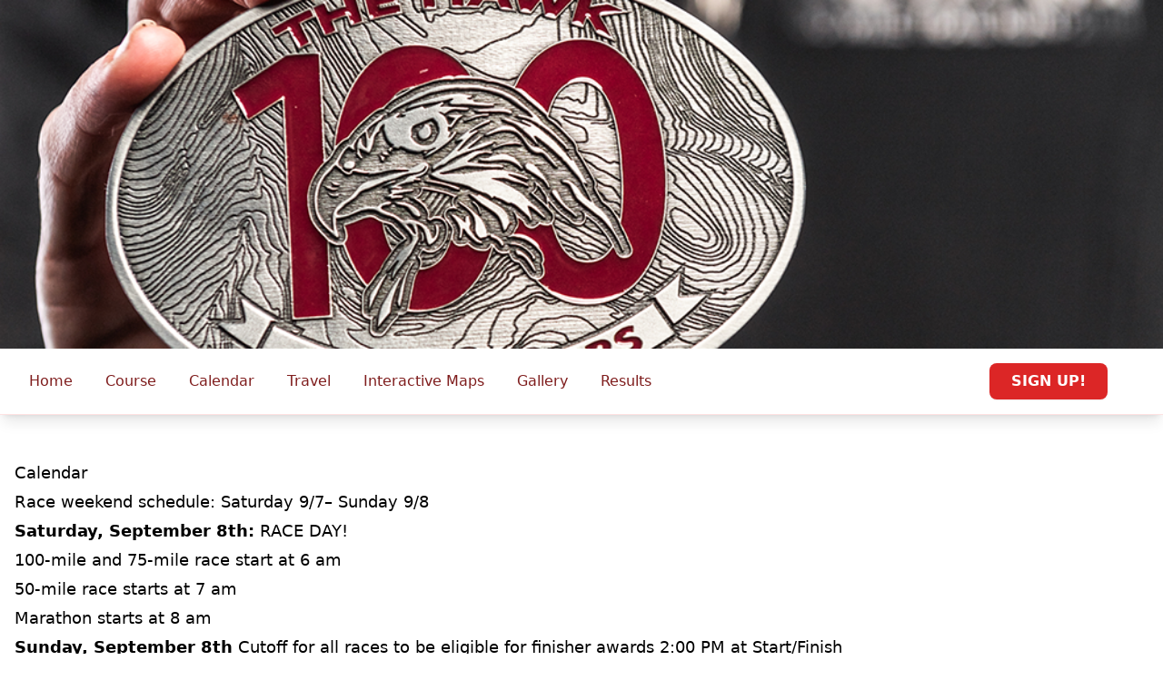

--- FILE ---
content_type: text/html; charset=utf-8
request_url: https://hawkhundred.com/calendar/
body_size: 4001
content:

    <!DOCTYPE html>
    <html lang="en">
        
            <head>
                
                    <title>Calendar</title>
                    <link rel="author" href="humans.txt">
                    
                        <meta name="viewport" content="width=device-width, initial-scale=1.0">
                    
                    
                    
    
        <meta property="og:type" content="website" />
<meta property="og:url" content="http://hawkhundred.com/" />
<meta property="og:title" content="The Hawk Hundred" />
<meta property="og:description" content="The Hawk Hundred is a 100-mile, 50-mile and Marathon Trail race put on by the Lawrence Trail Hawks. This year’s race takes place on September 6th and 7th in Lawrence, Kansas." />
<meta property="og:image" content="https://trailhawks.com/static/img/header-hawk-2023.png" />
    


                    
                        <script src="https://cdn.tailwindcss.com?plugins=forms,typography,aspect-ratio,line-clamp"></script>
                        
                        <link href="/static/css/font-awesome.min.css" rel="stylesheet" media="screen">
                        <style>
                            /* Fix for navigation on smaller screens */
                            @media (min-width: 768px) and (max-width: 1199px) {
                                .desktop-menu-container {
                                    flex-direction: column;
                                    align-items: start;
                                }

                                .menu-section {
                                    margin-bottom: 0.5rem;
                                }
                            }

                            /* Additional mobile styles */
                            @media (max-width: 768px) {
                                /* Improve tap targets */
                                a, button {
                                    padding: 0.5rem;
                                }

                                /* Ensure images don't overflow on mobile */
                                img {
                                    max-width: 100%;
                                    height: auto;
                                }

                                /* Better spacing for mobile content */
                                .container {
                                    padding-left: 1rem;
                                    padding-right: 1rem;
                                }
                            }
                        </style>
                    
                    
                    
                
                
    <meta name="google-site-verification" content="_Kz6E3Y--MPqOSnDnUxyrYvFKc6jZ5V7zRUh1LFvQc4" />
    <script defer src="https://uma.cog.gs/script.js" data-website-id="4d7e5669-37f6-4e21-a933-29aae72728f1"></script>

            </head>
            <body class="min-h-screen flex flex-col bg-white ">
                
                    
    


    <nav class="bg-white shadow-lg" role="navigation">
        <!-- Hero Banner -->
        <div class="relative w-full bg-gradient-to-b from-red-800 to-red-900">
            <div class="w-full mx-auto flex items-center justify-center">
                <div class="relative w-full h-48 md:h-64 lg:h-80 xl:h-96 overflow-hidden flex items-center justify-center">
                    <img class="w-full h-full object-cover"
                         src="/static/img/header-hawk-2023.png"
                         alt="Hawk Hundred - 100 Mile, 50 Mile & Marathon Trail Race"
                         style="object-position: center;">
                    <!-- Subtle overlay for better text contrast if needed later -->
                    <div class="absolute inset-0 bg-gradient-to-b from-transparent via-transparent to-black/15 pointer-events-none"></div>
                </div>
            </div>
        </div>

        <!-- Desktop Navigation -->
        <div class="hidden lg:block border-b border-red-100">
            <div class="container mx-auto px-4">
                <div class="flex items-center justify-between py-4">
                    <!-- Primary Navigation -->
                    <div class="flex items-center space-x-1">
                        <a href="/" class="px-4 py-2 text-red-900 font-medium rounded-lg hover:bg-red-50 hover:text-red-700 transition-colors">
                            Home
                        </a>
                        <a href="/course/" class="px-4 py-2 text-red-900 font-medium rounded-lg hover:bg-red-50 hover:text-red-700 transition-colors">
                            Course
                        </a>
                        <a href="/calendar/" class="px-4 py-2 text-red-900 font-medium rounded-lg hover:bg-red-50 hover:text-red-700 transition-colors">
                            Calendar
                        </a>
                        <a href="/travel/" class="px-4 py-2 text-red-900 font-medium rounded-lg hover:bg-red-50 hover:text-red-700 transition-colors">
                            Travel
                        </a>
                        <a href="/maps/" class="px-4 py-2 text-red-900 font-medium rounded-lg hover:bg-red-50 hover:text-red-700 transition-colors">
                            Interactive Maps
                        </a>
                        <a href="/gallery/" class="px-4 py-2 text-red-900 font-medium rounded-lg hover:bg-red-50 hover:text-red-700 transition-colors">
                            Gallery
                        </a>
                        <a href="https://ultrasignup.com/results_event.aspx?did=111695" target="_blank" rel="noopener" class="px-4 py-2 text-red-900 font-medium rounded-lg hover:bg-red-50 hover:text-red-700 transition-colors">
                            Results <i class="fa fa-external-link text-xs"></i>
                        </a>
                    </div>

                    <!-- CTA and Social -->
                    <div class="flex items-center space-x-4">
                        <a href="/signup/" class="px-6 py-2 bg-red-600 text-white font-bold rounded-lg hover:bg-red-700 transition-colors shadow-sm">
                            SIGN UP!
                        </a>
                        <div class="flex items-center space-x-3 pl-4 border-l border-red-200">
                            <a href="https://www.facebook.com/groups/hawkhundred/" target="_blank" rel="noopener" class="text-red-600 hover:text-red-800 transition-colors">
                                <i class="fa fa-facebook text-xl"></i>
                            </a>
                            <a href="https://www.flickr.com/photos/trailhawks" target="_blank" rel="noopener" class="text-red-600 hover:text-red-800 transition-colors">
                                <i class="fa fa-flickr text-xl"></i>
                            </a>
                        </div>
                    </div>
                </div>
            </div>
        </div>

        <!-- Tablet Navigation (md to lg) -->
        <div class="hidden md:block lg:hidden border-b border-red-100">
            <div class="container mx-auto px-4">
                <div class="flex flex-wrap items-center justify-between py-4">
                    <!-- Primary Navigation - Two Rows -->
                    <div class="flex flex-wrap gap-2 flex-1">
                        <a href="/" class="px-3 py-2 text-red-900 font-medium rounded-lg hover:bg-red-50 hover:text-red-700 transition-colors">
                            Home
                        </a>
                        <a href="/course/" class="px-3 py-2 text-red-900 font-medium rounded-lg hover:bg-red-50 hover:text-red-700 transition-colors">
                            Course
                        </a>
                        <a href="/calendar/" class="px-3 py-2 text-red-900 font-medium rounded-lg hover:bg-red-50 hover:text-red-700 transition-colors">
                            Calendar
                        </a>
                        <a href="/travel/" class="px-3 py-2 text-red-900 font-medium rounded-lg hover:bg-red-50 hover:text-red-700 transition-colors">
                            Travel
                        </a>
                        <a href="/maps/" class="px-3 py-2 text-red-900 font-medium rounded-lg hover:bg-red-50 hover:text-red-700 transition-colors">
                            Maps
                        </a>
                        <a href="/gallery/" class="px-3 py-2 text-red-900 font-medium rounded-lg hover:bg-red-50 hover:text-red-700 transition-colors">
                            Gallery
                        </a>
                        <a href="https://ultrasignup.com/results_event.aspx?did=111695" target="_blank" rel="noopener" class="px-3 py-2 text-red-900 font-medium rounded-lg hover:bg-red-50 hover:text-red-700 transition-colors">
                            Results
                        </a>
                    </div>

                    <!-- CTA and Social -->
                    <div class="flex items-center space-x-3 mt-2 w-full md:w-auto md:mt-0">
                        <a href="/signup/" class="px-5 py-2 bg-red-600 text-white font-bold rounded-lg hover:bg-red-700 transition-colors shadow-sm">
                            SIGN UP!
                        </a>
                        <a href="https://www.facebook.com/groups/hawkhundred/" target="_blank" rel="noopener" class="text-red-600 hover:text-red-800">
                            <i class="fa fa-facebook text-xl"></i>
                        </a>
                        <a href="https://www.flickr.com/photos/trailhawks" target="_blank" rel="noopener" class="text-red-600 hover:text-red-800">
                            <i class="fa fa-flickr text-xl"></i>
                        </a>
                    </div>
                </div>
            </div>
        </div>

        <!-- Mobile Navigation -->
        <div class="md:hidden">
            <div class="flex items-center justify-between px-4 py-3 border-b border-red-100">
                <div class="text-lg font-bold text-red-900">Hawk Hundred</div>
                <button type="button" class="mobile-menu-button p-2 rounded-lg text-red-600 hover:bg-red-50 focus:outline-none focus:ring-2 focus:ring-red-500">
                    <svg class="h-6 w-6 menu-icon" fill="none" stroke="currentColor" viewBox="0 0 24 24">
                        <path stroke-linecap="round" stroke-linejoin="round" stroke-width="2" d="M4 6h16M4 12h16M4 18h16"></path>
                    </svg>
                    <svg class="h-6 w-6 close-icon hidden" fill="none" stroke="currentColor" viewBox="0 0 24 24">
                        <path stroke-linecap="round" stroke-linejoin="round" stroke-width="2" d="M6 18L18 6M6 6l12 12"></path>
                    </svg>
                </button>
            </div>

            <!-- Mobile Menu (hidden by default) -->
            <div class="mobile-menu hidden bg-white border-b border-red-100">
                <div class="px-2 pt-2 pb-4 space-y-1">
                    <a href="/" class="block px-4 py-3 text-red-900 font-medium rounded-lg hover:bg-red-50 hover:text-red-700 transition-colors">
                        <i class="fa fa-home w-5"></i> Home
                    </a>
                    <a href="/course/" class="block px-4 py-3 text-red-900 font-medium rounded-lg hover:bg-red-50 hover:text-red-700 transition-colors">
                        <i class="fa fa-map w-5"></i> Course
                    </a>
                    <a href="/calendar/" class="block px-4 py-3 text-red-900 font-medium rounded-lg hover:bg-red-50 hover:text-red-700 transition-colors">
                        <i class="fa fa-calendar w-5"></i> Calendar
                    </a>
                    <a href="/travel/" class="block px-4 py-3 text-red-900 font-medium rounded-lg hover:bg-red-50 hover:text-red-700 transition-colors">
                        <i class="fa fa-plane w-5"></i> Travel
                    </a>
                    <a href="/maps/" class="block px-4 py-3 text-red-900 font-medium rounded-lg hover:bg-red-50 hover:text-red-700 transition-colors">
                        <i class="fa fa-map-marker w-5"></i> Interactive Maps
                    </a>
                    <a href="/gallery/" class="block px-4 py-3 text-red-900 font-medium rounded-lg hover:bg-red-50 hover:text-red-700 transition-colors">
                        <i class="fa fa-picture-o w-5"></i> Gallery
                    </a>
                    <a href="https://ultrasignup.com/results_event.aspx?did=111695" target="_blank" rel="noopener" class="block px-4 py-3 text-red-900 font-medium rounded-lg hover:bg-red-50 hover:text-red-700 transition-colors">
                        <i class="fa fa-trophy w-5"></i> Results <i class="fa fa-external-link text-xs"></i>
                    </a>

                    <div class="pt-3 mt-3 border-t border-red-100">
                        <a href="/signup/" class="block mx-4 px-4 py-3 bg-red-600 text-white text-center font-bold rounded-lg hover:bg-red-700 transition-colors shadow-sm">
                            SIGN UP!
                        </a>
                    </div>

                    <div class="flex justify-center space-x-4 pt-3">
                        <a href="https://www.facebook.com/groups/hawkhundred/" target="_blank" rel="noopener" class="text-red-600 hover:text-red-800 transition-colors">
                            <i class="fa fa-facebook text-2xl"></i>
                        </a>
                        <a href="https://www.flickr.com/photos/trailhawks" target="_blank" rel="noopener" class="text-red-600 hover:text-red-800 transition-colors">
                            <i class="fa fa-flickr text-2xl"></i>
                        </a>
                    </div>
                </div>
            </div>
        </div>
    </nav>

    <!-- Mobile Menu Toggle Script -->
    <script>
        document.addEventListener('DOMContentLoaded', function() {
            const menuButton = document.querySelector('.mobile-menu-button');
            const mobileMenu = document.querySelector('.mobile-menu');
            const menuIcon = document.querySelector('.menu-icon');
            const closeIcon = document.querySelector('.close-icon');

            if (menuButton && mobileMenu) {
                menuButton.addEventListener('click', function() {
                    mobileMenu.classList.toggle('hidden');
                    menuIcon.classList.toggle('hidden');
                    closeIcon.classList.toggle('hidden');
                });
            }
        });
    </script>



                    
    <main class="flex-grow">
        <div class="container mx-auto px-4 py-8">
            
    <div class="prose-lg prose-a:underline prose-a:bg-yellow-300 prose-a:px-1 py-4">
        <h1>Calendar</h1>
<h2>Race weekend schedule: Saturday 9/7– Sunday 9/8</h2>
<p><strong>Saturday, September 8th:</strong> RACE DAY!</p>
<p>100-mile and 75-mile race start at 6 am </p>
<p>50-mile race starts at  7 am</p>
<p>Marathon starts at 8 am</p>
<p><strong>Sunday, September 8th</strong> Cutoff for all races to be eligible for finisher awards 2:00 PM at Start/Finish</p>
    </div>

        </div>
    </main>

                

                
    <footer class="bg-gradient-to-b from-white to-red-50 mt-auto">
        <div class="container mx-auto px-4">
            <!-- Main Footer Content -->
            <div class="border-t-2 border-red-200 pt-12 pb-8">
                <div class="grid grid-cols-1 md:grid-cols-2 lg:grid-cols-4 gap-8">
                    <!-- About Section -->
                    <div class="text-center md:text-left">
                        <h3 class="text-lg font-bold text-red-900 mb-4">Hawk Hundred</h3>
                        <p class="text-sm text-gray-700 mb-4">
                            A premier trail running event featuring 100-mile, 50-mile, and Marathon distances through the scenic Kansas trails.
                        </p>
                        <div class="flex justify-center md:justify-start space-x-3">
                            <a href="https://www.facebook.com/groups/hawkhundred/" target="_blank" rel="noopener"
                               class="w-10 h-10 bg-red-600 text-white rounded-full flex items-center justify-center hover:bg-red-700 transition-colors">
                                <i class="fa fa-facebook"></i>
                            </a>
                            <a href="https://www.flickr.com/photos/trailhawks" target="_blank" rel="noopener"
                               class="w-10 h-10 bg-red-600 text-white rounded-full flex items-center justify-center hover:bg-red-700 transition-colors">
                                <i class="fa fa-flickr"></i>
                            </a>
                        </div>
                    </div>

                    <!-- Quick Links -->
                    <div class="text-center md:text-left">
                        <h3 class="text-lg font-bold text-red-900 mb-4">Race Info</h3>
                        <ul class="space-y-2">
                            <li>
                                <a href="/course/" class="text-gray-700 hover:text-red-600 transition-colors">
                                    <i class="fa fa-angle-right text-xs"></i> Course Details
                                </a>
                            </li>
                            <li>
                                <a href="/calendar/" class="text-gray-700 hover:text-red-600 transition-colors">
                                    <i class="fa fa-angle-right text-xs"></i> Race Calendar
                                </a>
                            </li>
                            <li>
                                <a href="/maps/" class="text-gray-700 hover:text-red-600 transition-colors">
                                    <i class="fa fa-angle-right text-xs"></i> Interactive Maps
                                </a>
                            </li>
                            <li>
                                <a href="https://ultrasignup.com/results_event.aspx?did=111695" target="_blank" rel="noopener"
                                   class="text-gray-700 hover:text-red-600 transition-colors">
                                    <i class="fa fa-angle-right text-xs"></i> Race Results
                                </a>
                            </li>
                        </ul>
                    </div>

                    <!-- Resources -->
                    <div class="text-center md:text-left">
                        <h3 class="text-lg font-bold text-red-900 mb-4">Resources</h3>
                        <ul class="space-y-2">
                            <li>
                                <a href="/travel/" class="text-gray-700 hover:text-red-600 transition-colors">
                                    <i class="fa fa-angle-right text-xs"></i> Travel & Lodging
                                </a>
                            </li>
                            <li>
                                <a href="/gallery/" class="text-gray-700 hover:text-red-600 transition-colors">
                                    <i class="fa fa-angle-right text-xs"></i> Photo Gallery
                                </a>
                            </li>
                            <li>
                                <a href="https://trailhawks.com/" target="_blank" rel="noopener"
                                   class="text-gray-700 hover:text-red-600 transition-colors">
                                    <i class="fa fa-angle-right text-xs"></i> Trail Hawks Club
                                </a>
                            </li>
                        </ul>
                    </div>

                    <!-- CTA Section -->
                    <div class="text-center md:text-left">
                        <h3 class="text-lg font-bold text-red-900 mb-4">Ready to Run?</h3>
                        <p class="text-sm text-gray-700 mb-4">
                            Join us for an unforgettable trail running experience in Lawrence, Kansas.
                        </p>
                        <a href="/signup/"
                           class="inline-block px-6 py-3 bg-red-600 text-white font-bold rounded-lg hover:bg-red-700 transition-colors shadow-md">
                            <i class="fa fa-plus-circle"></i> Sign Up Now
                        </a>
                        <div class="mt-4">
                            <p class="text-sm text-gray-600">
                                September 6-7, 2026<br>
                                Lawrence, Kansas
                            </p>
                        </div>
                    </div>
                </div>
            </div>

            <!-- Bottom Bar -->
            <div class="border-t border-red-200 py-6">
                <div class="flex flex-col md:flex-row justify-between items-center space-y-2 md:space-y-0">
                    <div class="text-sm text-gray-600 text-center md:text-left">
                        &copy; 2009-2026 <a href="https://trailhawks.com/" class="text-red-600 hover:text-red-700 transition-colors">Lawrence Trail Hawks</a>. All rights reserved.
                    </div>
                    <div class="flex items-center space-x-4 text-sm text-gray-600">
                        <a href="/privacy/" class="hover:text-red-600 transition-colors">Privacy Policy</a>
                        <span class="text-gray-400">|</span>
                        <a href="/terms/" class="hover:text-red-600 transition-colors">Terms</a>
                        <span class="text-gray-400">|</span>
                        <a href="/contact/" class="hover:text-red-600 transition-colors">Contact</a>
                        <span class="text-gray-400 hidden md:inline">|</span>
                        <span class="hidden md:inline text-xs text-gray-500">v2026.1.18</span>
                    </div>
                </div>
            </div>
        </div>
    </footer>


                
                    <script type="text/javascript" src="https://maps.googleapis.com/maps/api/js?key=AIzaSyAeAsggQuaA-oS-lzAFXGScNbMjiAsJFss&sensor=false"></script>
                    <script type="text/javascript" src="/static/js/jquery.js"></script>
                    <script type="text/javascript" src="/static/js/ZeroClipboard.js"></script>
                    <script type="text/javascript" src="/static/js/app.js"></script>
                
                
                
            <script defer src="https://static.cloudflareinsights.com/beacon.min.js/vcd15cbe7772f49c399c6a5babf22c1241717689176015" integrity="sha512-ZpsOmlRQV6y907TI0dKBHq9Md29nnaEIPlkf84rnaERnq6zvWvPUqr2ft8M1aS28oN72PdrCzSjY4U6VaAw1EQ==" data-cf-beacon='{"version":"2024.11.0","token":"167a12d13b3e46a2a0423e85810578ea","r":1,"server_timing":{"name":{"cfCacheStatus":true,"cfEdge":true,"cfExtPri":true,"cfL4":true,"cfOrigin":true,"cfSpeedBrain":true},"location_startswith":null}}' crossorigin="anonymous"></script>
</body>
        
    </html>



--- FILE ---
content_type: text/javascript; charset="utf-8"
request_url: https://hawkhundred.com/static/js/app.js
body_size: 792
content:

$(document).ready(function() {
    /* LazyLoad images */
    function lazyLoadImages() {
        $('.lazy-load').each(function() {
            if ($(this).offset().top < window.innerHeight + window.scrollY + 500) {
                $(this).attr('src', $(this).attr('data-src'));
                $(this).removeClass('lazy-load');
            }
        });
    }

    // Initial load
    lazyLoadImages();

    // On scroll
    $(window).scroll(function() {
        lazyLoadImages();
    });

    // Handle older browsers that may not support dataset
    $('img').each(function(){
        if ($(this).attr('data-src') && !$(this).hasClass('lazy-load')) {
            $(this).attr('src', $(this).attr('data-src'));
        }
    });

    $('.show-more a').click(function(){
        $('.past-races .col-md-12').css('max-height', '100%');
        $('.past-races .col-md-12').css('overflow', 'visible');
        $('.show-more').css('display', 'none');
    });

    /* Mobile menu toggle */
    $('#mobile-menu-button').click(function(){
        $('#mobile-menu').toggleClass('hidden');
    });

    /* Close mobile menu when clicking outside */
    $(document).click(function(event) {
        if (!$(event.target).closest('#mobile-menu').length &&
            !$(event.target).closest('#mobile-menu-button').length) {
            $('#mobile-menu').addClass('hidden');
        }
    });

    /* Improve table responsiveness on mobile */
    $('table').each(function() {
        if (!$(this).parent().hasClass('overflow-x-auto')) {
            $(this).wrap('<div class="overflow-x-auto"></div>');
        }
    });

    /* Custom tab functionality for race results */
    window.showTab = function(tabId, tabGroupPrefix) {
        // Hide all tabs in this group
        $(`[id^="${tabGroupPrefix}-"][id$="-results"]`).addClass('hidden');

        // Show the selected tab
        $(`#${tabId}`).removeClass('hidden');

        // Update active tab styling
        $(`#${tabGroupPrefix}-tabs a`).removeClass('bg-red-100');
        $(`#${tabGroupPrefix}-tabs a[href="#${tabId}"]`).addClass('bg-red-100');

        // Prevent default anchor behavior
        return false;
    };

    // Initialize first tab for each race type
    $('[id$="-tabs"]').each(function() {
        const tabGroup = $(this).attr('id').replace('-tabs', '');
        $(`#${tabGroup}-overall-results`).removeClass('hidden');
        $(`#${tabGroup}-tabs a:first`).addClass('bg-red-100');
    });

    /* Homepage Carousel */
    if ($('#carousel-homepage').length) {
        let currentSlide = 0;
        const slides = $('.carousel-slide');
        const indicators = $('.carousel-indicator');
        const totalSlides = slides.length;

        function showSlide(index) {
            slides.removeClass('opacity-100').addClass('opacity-0');
            indicators.removeClass('bg-white').addClass('bg-white/50');

            slides.eq(index).removeClass('opacity-0').addClass('opacity-100');
            indicators.eq(index).removeClass('bg-white/50').addClass('bg-white');
            currentSlide = index;
        }

        function nextSlide() {
            showSlide((currentSlide + 1) % totalSlides);
        }

        function prevSlide() {
            showSlide((currentSlide - 1 + totalSlides) % totalSlides);
        }

        // Navigation buttons
        $('.carousel-next').click(nextSlide);
        $('.carousel-prev').click(prevSlide);

        // Indicator buttons
        indicators.each(function(index) {
            $(this).click(function() {
                showSlide(index);
            });
        });

        // Auto-advance carousel every 5 seconds
        let autoAdvance = setInterval(nextSlide, 5000);

        // Pause auto-advance on hover
        $('#carousel-homepage').hover(
            function() { clearInterval(autoAdvance); },
            function() { autoAdvance = setInterval(nextSlide, 5000); }
        );

        // Keyboard navigation
        $(document).keydown(function(e) {
            if ($('#carousel-homepage:hover').length > 0) {
                if (e.keyCode === 37) prevSlide(); // Left arrow
                if (e.keyCode === 39) nextSlide(); // Right arrow
            }
        });
    }
});
